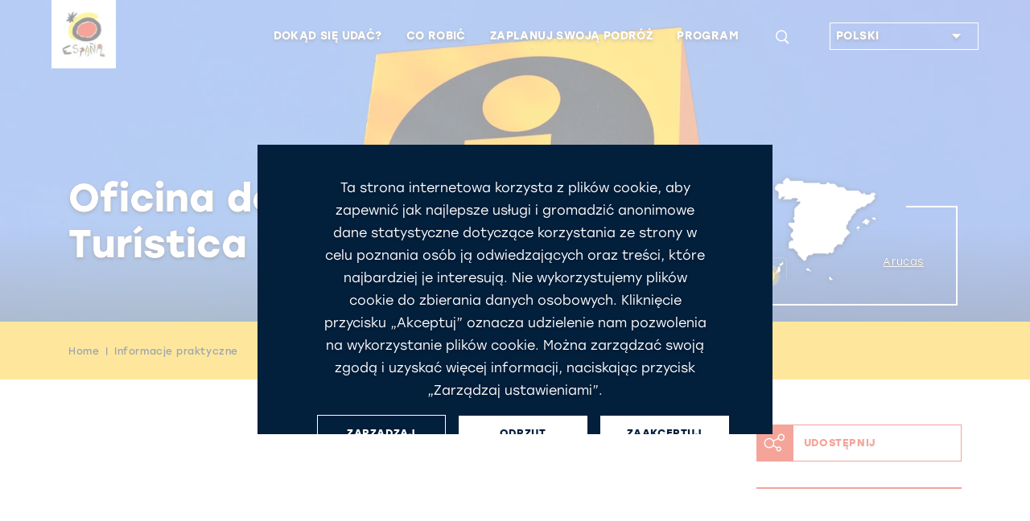

--- FILE ---
content_type: text/css
request_url: https://www.spain.info/export/system/modules/es.segittur.comun/resources/css/style-cookies.css
body_size: 1752
content:
/*VARIABLES*/
/*FUENTES*/
/*SPAIN INFO*/
/*BGS*/
#cc--main {
  font-family: stolzl, sans-serif;
  position: absolute;
  top: 0;
  /*MODAL*/
  /*segunda pantalla*/
  /*POLITICA DE COOKIES*/
  /*NO MODAL. FIXED ABAJO*/
}
#cc--main .hide,
#cc--main .purposes {
  display: none;
}
#cc--main .br {
  display: block;
  font-size: 0px;
}
#cc--main button,
#cc--main a {
  cursor: pointer;
}
#cc--main h1,
#cc--main p,
#cc--main span,
#cc--main .cm-btn-info,
#cc--main p a,
#cc--main #pol-cookies a {
  color: #fff;
  text-shadow: 0px 1px 4px rgba(0, 0, 0, 0.25);
  margin-bottom: 0;
}
#cc--main p a {
  text-decoration: underline;
}
#cc--main .cookie-notice {
  z-index: 99999999;
  opacity: 1;
}
#cc--main .cookie-modal {
  position: fixed;
  top: 0;
  bottom: 0;
  left: 0;
  right: 0;
  z-index: 999999999;
  background: rgba(255, 255, 255, 0.6);
}
#cc--main .cookie-modal-notice,
#cc--main .cookie-modal .cm-klaro {
  background: #021F3C;
  max-width: 80%;
  opacity: 1;
  padding: 20px;
  overflow-y: auto;
  height: auto;
  position: relative;
  top: 50%;
  left: 50%;
  transform: translate(-50%, -50%);
  max-height: 90vh;
}
@media (min-width: 1200px) {
  #cc--main .cookie-modal-notice,
#cc--main .cookie-modal .cm-klaro {
    max-height: 50vh;
    height: auto;
  }
}
#cc--main .cookie-modal-notice p,
#cc--main .cookie-modal .cm-klaro p {
  font-weight: 300;
  font-size: 14px;
  line-height: 28px;
  padding-bottom: 1rem;
}
@media (min-width: 1024px) {
  #cc--main .cookie-modal-notice p,
#cc--main .cookie-modal .cm-klaro p {
    font-size: 16px;
  }
}
#cc--main .cookie-modal-notice p:empty,
#cc--main .cookie-modal .cm-klaro p:empty {
  display: none;
}
@media (min-width: 1024px) {
  #cc--main .cookie-modal-notice,
#cc--main .cookie-modal .cm-klaro {
    max-width: 50%;
    padding: 40px 80px;
  }
}
#cc--main .cookie-modal-notice #title_settings_modal,
#cc--main .cookie-modal .cm-klaro #title_settings_modal {
  font-weight: 700;
  font-size: 24px;
  padding-bottom: 1rem;
}
#cc--main .cn-body {
  text-align: center;
}
@media (min-width: 680px) {
  #cc--main .cn-ok {
    display: flex;
    align-items: center;
    justify-content: space-around;
  }
  #cc--main .cn-ok .cm-btn-lern-more {
    width: 33%;
  }
  #cc--main .cn-ok .cn-buttons {
    width: 66%;
    display: flex;
  }
  #cc--main .cn-ok .cm-btn {
    width: 170px;
    margin-right: 1rem;
    margin-bottom: 0;
  }
}
#cc--main .cm-btn {
  text-align: center;
  padding: 0.75em 1em;
  font-size: 13px;
  min-width: 160px;
  max-width: 300px;
  font-weight: 700;
  letter-spacing: 0.6px;
  line-height: 1.8;
}
#cc--main .cm-btn-lern-more {
  background: transparent;
  color: #fff;
  border: 1px solid #fff;
  margin-bottom: 1rem;
}
@media (min-width: 680px) {
  #cc--main .cm-btn-lern-more {
    margin-bottom: 0;
  }
}
#cc--main .cm-btn-lern-more:hover {
  background: rgba(0, 0, 0, 0.2);
  cursor: pointer;
}
#cc--main .cm-btn-lern-more.back {
  border: none;
  font-size: 13px;
  color: #fff;
  text-shadow: 0px 1px 4px rgba(0, 0, 0, 0.25);
  letter-spacing: 0.6px;
}
#cc--main .cm-btn-lern-more.back:hover {
  background: transparent;
  cursor: pointer;
}
#cc--main .cm-btn-success {
  background: #fff;
  color: #021F3C;
  border: none;
}
#cc--main .cm-btn-success:hover {
  background: rgba(255, 255, 255, 0.8);
  cursor: pointer;
}
#cc--main .cm-btn-danger {
  margin: 0 auto 1rem auto;
  display: block;
  background: #fff;
  color: #021F3C;
  border: none;
}
#cc--main .cm-btn-danger:hover {
  background: rgba(255, 255, 255, 0.8);
  cursor: pointer;
}
#cc--main ul.cm-services {
  padding-left: 0;
  list-style: none;
}
#cc--main li.cm-service {
  margin-bottom: 1rem;
}
#cc--main li.cm-service > div {
  position: relative;
}
#cc--main li.cm-service .cm-list-title {
  font-weight: bold;
  font-size: 16px;
  color: #fff;
  letter-spacing: 0.6px;
  text-shadow: 0 2px 4px rgba(0, 0, 0, 0.5);
}
#cc--main li.cm-service .cm-list-description span {
  display: inline-block;
  line-height: 28px;
  font-size: 13px;
}
#cc--main li.cm-service .cm-list-input {
  width: 56px;
  height: 27px;
  position: absolute;
  z-index: 9;
  opacity: 0;
  margin: 0;
  top: 10px;
}
#cc--main li.cm-service .cm-list-input:hover {
  cursor: pointer;
}
#cc--main li.cm-service .cm-list-input#service-item-necessary_cookies {
  pointer-events: none;
}
#cc--main li.cm-service .cm-list-input#service-item-necessary_cookies + .cm-list-label .cm-switch {
  background: #FDC40A;
  opacity: 0.4;
}
#cc--main li.cm-service .cm-list-input#service-item-necessary_cookies + .cm-list-label .cm-switch .slider.round {
  transform: translateX(28px);
}
#cc--main li.cm-service .cm-list-input:checked + .cm-list-label .cm-switch {
  background: #FDC40A;
}
#cc--main li.cm-service .cm-list-input:checked + .cm-list-label .cm-switch .slider.round {
  transform: translateX(28px);
}
#cc--main li.cm-service .cm-list-label {
  position: relative;
  left: 80px;
  top: 10px;
  font-size: 16px;
  width: auto;
  float: none;
  margin: 0;
  margin-bottom: 0.5rem;
}
#cc--main li.cm-service .cm-list-label .cm-required {
  display: none;
}
#cc--main li.cm-service .cm-list-label .cm-switch {
  position: absolute;
  width: 56px;
  height: 27px;
  border-radius: 14px;
  background: #aaa;
  left: -75px;
}
#cc--main li.cm-service .cm-list-label .cm-switch .slider.round {
  height: 22px !important;
  width: 22px !important;
  border-radius: 100%;
  background: #fff;
  margin: 2px 0px 2px 3px !important;
  transition: 0.4s;
}
#cc--main li.cm-service .cm-list-label + div {
  margin-left: 80px;
}
#cc--main li.cm-service.cm-toggle-all {
  display: none;
}
#cc--main .cm-footer-buttons {
  text-align: center;
  display: grid;
  flex-wrap: wrap;
}
#cc--main .cm-footer-buttons .cm-btn {
  margin: 0 auto;
  display: block;
  width: auto;
  margin-bottom: 1rem;
}
#cc--main .cm-footer-buttons .cm-btn.cm-btn-accept-all {
  color: #021F3C;
  order: 3;
}
#cc--main .cm-footer-buttons .cm-btn.cm-btn-accept-all:hover {
  background: rgba(255, 255, 255, 0.8);
  cursor: pointer;
}
#cc--main .cm-footer-buttons .cm-btn.cm-btn-accept {
  order: 1;
}
#cc--main .cm-footer-buttons .cm-btn.cm-btn-danger {
  order: 2;
}
#cc--main .cm-footer-buttons .cm-btn.cm-btn-info {
  background: transparent;
  border: none;
  color: #fff;
  margin-bottom: 1rem;
}
#cc--main .cm-footer-buttons .cm-btn-lern-more.back {
  margin-bottom: 2rem;
  display: inline-block;
  font-weight: bold;
}
@media (min-width: 680px) {
  #cc--main .cm-footer-buttons {
    text-align: right;
  }
  #cc--main .cm-footer-buttons .cm-btn {
    display: inline-block;
  }
  #cc--main .cm-footer-buttons .cm-btn.cm-btn-info {
    margin-bottom: 0;
  }
}
@media (min-width: 992px) {
  #cc--main .cm-footer-buttons {
    display: flex;
    align-items: center;
  }
  #cc--main .cm-footer-buttons .cm-btn {
    margin-bottom: 0;
  }
}
#cc--main #pol-cookies strong {
  padding: 2rem 0 1rem 0;
  display: block;
}
#cc--main #pol-cookies strong:first-child {
  padding-top: 0;
}
#cc--main .cookie-notice:not(.cookie-modal-notice) {
  position: fixed;
  bottom: 0;
  background: #021F3C;
  padding: 2rem;
  left: 0;
  right: 0;
}
#cc--main .cookie-notice:not(.cookie-modal-notice) .cn-body p {
  padding-bottom: 2rem;
}
#cc--main .cookie-notice:not(.cookie-modal-notice) .cn-learn-more {
  color: #fff;
  text-decoration: underline;
  font-size: 13px;
  letter-spacing: 0.6px;
  font-weight: 700;
}
@media (max-width: 680px) {
  #cc--main .cookie-notice:not(.cookie-modal-notice) .cn-learn-more {
    display: inline-block;
    margin-bottom: 2rem;
  }
}

/*CONTENIDO EXTERNO*/
[data-name=external_cookies] {
  background: #42403c;
  min-height: 300px;
  display: flex;
  align-items: center;
  height: 100%;
  justify-content: center;
  text-align: center;
}
[data-name=external_cookies] .context-notice p {
  color: #fff;
}
[data-name=external_cookies] .context-notice .cm-buttons {
  display: flex;
  justify-content: space-around;
}
[data-name=external_cookies] .context-notice .cm-buttons button {
  text-align: center;
  padding: 0.75em 1em;
  font-size: 13px;
  min-width: 120px;
  width: 120px;
  max-width: 300px;
  font-weight: 700;
  letter-spacing: 0.6px;
  line-height: 1.8;
  border: none;
}
[data-name=external_cookies] .context-notice .cm-buttons button.cm-btn-success {
  background: transparent;
  color: #fff;
  border: 1px solid #fff;
}
[data-name=external_cookies] .context-notice .cm-buttons button.cm-btn-success:hover {
  color: #021F3C;
  background: #fff;
  cursor: pointer;
}
[data-name=external_cookies] .context-notice .cm-buttons button.cm-btn-success-var {
  background: #fff;
  color: #021F3C;
}
[data-name=external_cookies] .context-notice .cm-buttons button.cm-btn-success-var:hover {
  background: rgba(255, 255, 255, 0.8);
  cursor: pointer;
}

/*# sourceMappingURL=style.css.map */


--- FILE ---
content_type: application/javascript
request_url: https://www.spain.info/export/system/modules/es.segittur.comun/resources/js/cookie-consent-pl.js
body_size: 3976
content:
var cookie = getCookie('cc_cookie');
	if (null != cookie && cookie != '' && cookie.indexOf('level')>0){
		document.cookie = "cc_cookie=; Path=/; Domain=."+ window.location.hostname +"; Expires=Thu, 01 Jan 1970 00:00:01 GMT";
	}
	var cookie = getCookie('cc_cookie');
	if (null != cookie && cookie != ''){
		document.cookie = "cc_cookie=; Path=/; Domain="+ window.location.hostname +"; Expires=Thu, 01 Jan 1970 00:00:01 GMT";
	}	

var klaroConfig = {
    version: 1,
    elementID: 'cc--main',
	mustConsent: false,
    groupByPurpose: false,
	devMode: true,
    noAutoLoad: false,
	htmlTexts: true,
    storageMethod: 'cookie',
    cookieName: 'cc_cookie_sp',
	cookieDomain: '.spain.info',
    cookieExpiresAfterDays: 365,
    acceptAll: true,
    hideDeclineAll: false,
    hideLearnMore: false,
    noticeAsModal: true,
	disablePoweredBy: true,
	additionalClass: 'c--anim',
	lang: 'pl',
    translations: {
        pl: {
			acceptAll: "ZAAKCEPTUJ WSZYSTKIE",
			decline: "ODRZUT WSZYSTKIE",
			save: "ZAPISZ WYBÓR",
			ok:"ZAAKCEPTUJ WSZYSTKIE",
			acceptSelected: "ZAPISZ WYBÓR",
			consentModal: {
				description: "<div id='intro_settings_modal'><p>Ta strona internetowa korzysta z plików cookie, aby zapewnić jak najlepsze usługi i gromadzić anonimowe dane statystyczne dotyczące korzystania ze strony w celu poznania osób ją odwiedzających oraz treści, które najbardziej je interesują. Nie wykorzystujemy plików cookie do zbierania danych osobowych. Zgodą na używanie plików cookie można zarządzać w poniższym menu. Aby uzyskać więcej informacji, należy zapoznać się z naszą <a onclick='displayPolCookies()' href='#'>polityką plików cookie</a>.<p></div><div id='pol-cookies' style='display: none;'><p class='text'><strong>Czym są pliki cookies?</strong><span class='br'></span>Pliki cookies to pliki, które mogą zostać pobrane na Twoje urządzenie za pośrednictwem stron internetowych. Umożliwiają przechowywanie i odzyskiwanie informacji o zwyczajach użytkownika dotyczących sposobu przeglądania stron lub o jego urządzeniu. W zależności od uzyskanych informacji mogą być używane do rozpoznawania użytkownika i polepszania oferowanych usług.<span class='br'></span>Pliki cookies istnieją od wielu lat i są bardzo powszechne, nie wyrządzają szkód w urządzeniach, a Spain.info nie zapisuje żadnych danych pozwalających na zidentyfikowanie tożsamości użytkownika. Używamy plików cookie w celu zapisywania zaszyfrowanych danych i zapewnienia, aby wizyta użytkownika na naszej witrynie internetowej była jak najbardziej przyjemna i satysfakcjonująca.<span class='br'></span>W zależności od zawartej w nich informacji podstawowej, cookies umożliwiają określenie rodzaju rzeczy, które mogłyby cię zainteresować. Pliki cookies pomagają w automatycznym i bardziej precyzyjnym dopasowaniu naszej witryny do preferencji użytkownika, a także w zidentyfikowaniu wszelkich błędów, które użytkownik mógłby napotkać.<span class='br'></span><strong>Pliki cookies Spain.info</strong><span class='br'></span>Są to pliki cookies przechowywane na Twoim urządzeniu na potrzeby naszej strony internetowej w celu optymalizowania i personalizowania naszych usług. Wykorzystujemy następujące pliki cookies:<span class='br'></span>Cookies uwierzytelniające w celu weryfikacji użytkowników i umożliwienia prawidłowej interakcji w witrynie.<span class='br'></span>Cookies ulubionych, które wymagają interakcji użytkownika w celu ich magazynowania i prywatnego uporządkowania.<span class='br'></span><strong>Cookies stron trzecich</strong><span class='br'></span>Odwiedzając Spain.info, możesz zauważyć, że niektóre cookies nie są związane ze Spain.info.<span class='br'></span>W celu prowadzenia statystyk korzystania z witryny internetowej Spain.info korzysta z usług analitycznych Google Analytics. Używamy plików cookies, aby poznać naszych gości oraz treści, które ich najbardziej interesują, i móc skoncentrować nasze wysiłki na ulepszeniu najczęściej odwiedzanych obszarów oraz by użytkownik łatwiej mógł znaleźć to, czego szuka. Informacja z twojej wizyty może zostać wykorzystana do przeprowadzenia oceny i obliczeń statystycznych na podstawie anonimowych danych w celu zagwarantowania ciągłości usługi lub dokonania ulepszeń w witrynie internetowej.<span class='br'></span>Podczas odwiedzin na naszych stronach internetowych możesz też znaleźć treści zintegrowane, na przykład filmy zamieszczone na portalu YouTube lub Vimeo.  Możliwe jest, że te portale będą wysyłać ci pliki cookies. Nie mamy żadnej kontroli nad konfiguracją takich plików cookies. Jeśli przejmujesz się plikami cookies, najlepiej będzie, jeśli odwiedzisz witryny stron trzecich w celu uzyskania informacji o ich cookies i o tym, jak nimi zarządzać.<span class='br'></span><strong>W jaki sposób zarządzać plikami cookies</strong><span class='br'></span>Domyślne ustawienia przeglądarki zazwyczaj zezwalają na pliki cookies. Można to łatwo zmienić w opcjach ustawień przeglądarki. Miej jednak na uwadze, że w przypadku wyłączenia plików cookies niektóre elementy strony internetowej mogą nie działać prawidłowo lub stać się niedostępne. Jeśli nie chcesz wyrazić zgody na wykorzystywanie plików cookies, zarówno serwisu Spain.info, jak i stron trzecich, lub chcesz cofnąć wcześniej wyrażoną zgodę, musisz je usunąć, korzystając z funkcji przeglądarki. W przypadku plików cookies stron trzecich, czynności te możesz również wykonać, korzystając z systemu oferowanego przez daną stronę trzecią.</p></div>",
				title: "<div id='title_settings_modal'>POLITYKA PLIKÓW COOKIES</div>",
			},			
            consentNotice: {
                title: "",
                description: "Ta strona internetowa korzysta z plików cookie, aby zapewnić jak najlepsze usługi i gromadzić anonimowe dane statystyczne dotyczące korzystania ze strony w celu poznania osób ją odwiedzających oraz treści, które najbardziej je interesują. Nie wykorzystujemy plików cookie do zbierania danych osobowych. Kliknięcie przycisku „Akceptuj” oznacza udzielenie nam pozwolenia na wykorzystanie plików cookie. Można zarządzać swoją zgodą i uzyskać więcej informacji, naciskając przycisk „Zarządzaj ustawieniami”.",
				learnMore: "ZARZĄDZAJ USTAWIENIAMI",
            },
            contextualConsent: {
                acceptAlways: "Zawsze",
                acceptOnce: "Tak",
				description: "Czy chcesz pobrać tę treść zewnętrzną?",
            },
            necessary_cookies: {
                description: "Niezbędne do podstawowej obsługi serwisu internetowego.",
				title: "NIEZBĘDNE",
            },
            statistics_cookies: {
                description: "Służą do zbierania anonimowych informacji, aby pomóc nam zrozumieć, w jaki sposób użytkownicy korzystają z naszej witryny.",
				title: "STATYSTYCZNE",
            },
            marketing_cookies: {
                description: "Śledzą zachowanie użytkowników w celu analizowania kampanii reklamowych, określania ich zainteresowań i wyświetlania odpowiednich reklam w innych witrynach.",
                title: "MARKETINGOWE",
            },
            external_cookies: {
                description: "Wymagane do oglądania filmów oraz dostępu do mediów zewnętrznych i treści osób trzecich. Dostawca usługi może konfigurować pliki cookie.",
				title: "ZEWNĘTRZNE",
            },
            purposes: {
                necessary_cookies: "NIEZBĘDNE",
                statistics_cookies: "STATYSTYCZNE",
                marketing_cookies: "MARKETINGOWE",
                external_cookies: "ZEWNĘTRZNE",
            },
        },
    },

    services: [
        {
            name: 'necessary_cookies',
			required: true,
            default: true,
            contextualConsentOnly: false,
            purposes: ['necessary_cookies'],
        },
        {
            name: 'statistics_cookies',
			required: false,
            default: true,
            contextualConsentOnly: false,
            purposes: ['statistics_cookies'],
        },
        {
            name: 'marketing_cookies',
			required: false,
            default: false,
            contextualConsentOnly: false,
            purposes: ['marketing_cookies'],
        },
        {
            name: 'external_cookies',
			required: false,
            default: false,
            contextualConsentOnly: false,
            purposes: ['external_cookies'],
        },
    ],
};

	
document.addEventListener("DOMContentLoaded", function() {   
	let manager = klaro.getManager() // get the consent manager
	manager.watch({
		update: function(manager, eventType, data){
			if (eventType=='saveConsents'){
				if (manager.getConsent('necessary_cookies')){
					//console.log("consent necessary_cookies:" + manager.getConsent('necessary_cookies'));
					window.dataLayer = window.dataLayer || [];
					dataLayer.push({'event':'cookieconsent_necessary'}); 
				}
				if (manager.getConsent('statistics_cookies')){
					//console.log("consent statistics_cookies:" + manager.getConsent('statistics_cookies'));
					window.dataLayer = window.dataLayer || [];
					dataLayer.push({'event':'cookieconsent_statistics'});
				}
				if (manager.getConsent('marketing_cookies')){
					//console.log("consent marketing_cookies:" + manager.getConsent('marketing_cookies'));
					window.dataLayer = window.dataLayer || [];
					dataLayer.push({'event':'cookieconsent_marketing'});
				}
				if (manager.getConsent('external_cookies')){
					//console.log("consent external_cookies:" + manager.getConsent('external_cookies'));
					window.dataLayer = window.dataLayer || [];
					dataLayer.push({'event':'cookieconsent_external'});
				}				
			}
		}
	})
  });

function displayPolCookies() {
  document.getElementById("pol-cookies").style.display = "block";
  document.getElementById("intro_settings_modal").style.display = "none";
  document.getElementsByClassName("cm-body")[0].style.display = "none";
  document.getElementsByClassName("cm-btn-accept")[0].style.display = "none";
  var createA = document.createElement('a'); 
  var createAText = document.createTextNode('< WRÓĆ');
  createA.setAttribute('href', "#intro_settings_modal"); 
  createA.setAttribute('onclick', "hidePolCookies()");
  createA.setAttribute('id', "button_back");
  createA.setAttribute('class', "cm-btn-lern-more back");
  createA.appendChild(createAText);
  parentElement = document.getElementsByClassName("cm-footer-buttons")[0];
  parentElement.insertBefore(createA, parentElement.children[0]);
};

function hidePolCookies() {
  document.getElementById("pol-cookies").style.display = "none"; 
  document.getElementById("intro_settings_modal").style.display = "block";
  document.getElementsByClassName("cm-body")[0].style.display = "block";
  document.getElementsByClassName("cm-btn-accept")[0].style.display = "inline-block";
  parentElement = document.getElementsByClassName("cm-footer-buttons")[0];
  parentElement.removeChild(document.getElementById("button_back"));
};

function getCookie(cName) {
      const name = cName + "=";
      const cDecoded = decodeURIComponent(document.cookie);
      const cArr = cDecoded.split('; ');
      let res;
	  for(var i=0; i<cArr.length; i++){
	  	var val = cArr[i];
	  	if (val.indexOf(name) === 0) res = val.substring(name.length);
	  }
      return res;
}

// Set a Cookie
function setCookie(cName, cValue, expDays) {
	//console.log('setCookie: ' + cName + ", value: "+cValue);
	let date = new Date();
	date.setTime(date.getTime() + (expDays * 24 * 60 * 60 * 1000));
	const expires = "Expires=" + date.toUTCString();
	document.cookie = "https:" === location.protocol ? cName + "=" + cValue + "; " + expires + "; Path=/; Domain=www.spain.info; SameSite=Lax;" : cName + "=" + cValue + "; " + expires + "; Path=/; SameSite=Lax;";
}